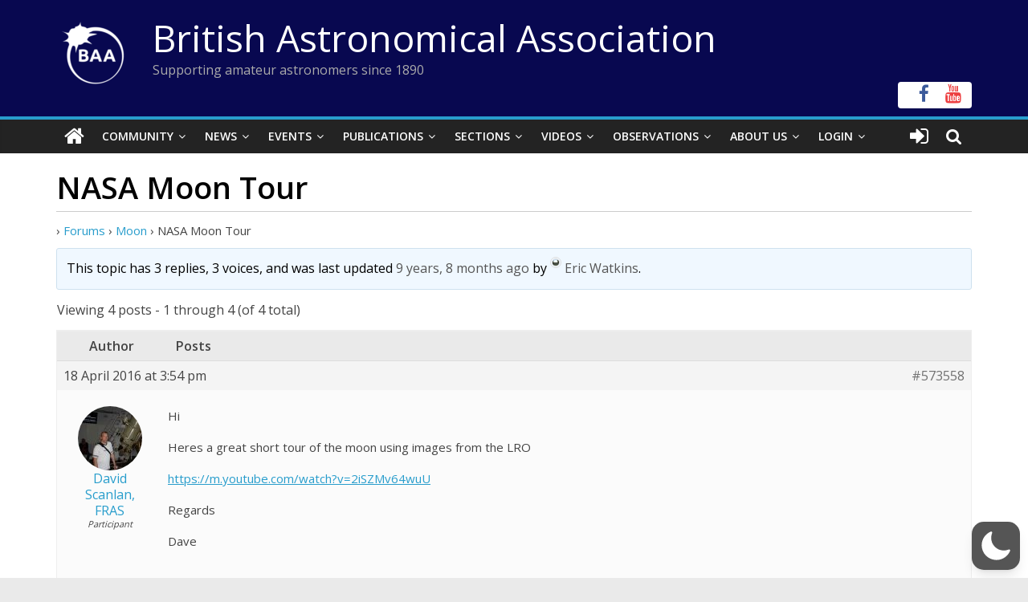

--- FILE ---
content_type: text/html; charset=utf-8
request_url: https://www.google.com/recaptcha/api2/anchor?ar=1&k=6LeTFMokAAAAAAeil3g0fZnx_ECt0F9pqkMuea4C&co=aHR0cHM6Ly9icml0YXN0cm8ub3JnOjQ0Mw..&hl=en&v=PoyoqOPhxBO7pBk68S4YbpHZ&size=invisible&anchor-ms=20000&execute-ms=30000&cb=7ofeb3skni5b
body_size: 48789
content:
<!DOCTYPE HTML><html dir="ltr" lang="en"><head><meta http-equiv="Content-Type" content="text/html; charset=UTF-8">
<meta http-equiv="X-UA-Compatible" content="IE=edge">
<title>reCAPTCHA</title>
<style type="text/css">
/* cyrillic-ext */
@font-face {
  font-family: 'Roboto';
  font-style: normal;
  font-weight: 400;
  font-stretch: 100%;
  src: url(//fonts.gstatic.com/s/roboto/v48/KFO7CnqEu92Fr1ME7kSn66aGLdTylUAMa3GUBHMdazTgWw.woff2) format('woff2');
  unicode-range: U+0460-052F, U+1C80-1C8A, U+20B4, U+2DE0-2DFF, U+A640-A69F, U+FE2E-FE2F;
}
/* cyrillic */
@font-face {
  font-family: 'Roboto';
  font-style: normal;
  font-weight: 400;
  font-stretch: 100%;
  src: url(//fonts.gstatic.com/s/roboto/v48/KFO7CnqEu92Fr1ME7kSn66aGLdTylUAMa3iUBHMdazTgWw.woff2) format('woff2');
  unicode-range: U+0301, U+0400-045F, U+0490-0491, U+04B0-04B1, U+2116;
}
/* greek-ext */
@font-face {
  font-family: 'Roboto';
  font-style: normal;
  font-weight: 400;
  font-stretch: 100%;
  src: url(//fonts.gstatic.com/s/roboto/v48/KFO7CnqEu92Fr1ME7kSn66aGLdTylUAMa3CUBHMdazTgWw.woff2) format('woff2');
  unicode-range: U+1F00-1FFF;
}
/* greek */
@font-face {
  font-family: 'Roboto';
  font-style: normal;
  font-weight: 400;
  font-stretch: 100%;
  src: url(//fonts.gstatic.com/s/roboto/v48/KFO7CnqEu92Fr1ME7kSn66aGLdTylUAMa3-UBHMdazTgWw.woff2) format('woff2');
  unicode-range: U+0370-0377, U+037A-037F, U+0384-038A, U+038C, U+038E-03A1, U+03A3-03FF;
}
/* math */
@font-face {
  font-family: 'Roboto';
  font-style: normal;
  font-weight: 400;
  font-stretch: 100%;
  src: url(//fonts.gstatic.com/s/roboto/v48/KFO7CnqEu92Fr1ME7kSn66aGLdTylUAMawCUBHMdazTgWw.woff2) format('woff2');
  unicode-range: U+0302-0303, U+0305, U+0307-0308, U+0310, U+0312, U+0315, U+031A, U+0326-0327, U+032C, U+032F-0330, U+0332-0333, U+0338, U+033A, U+0346, U+034D, U+0391-03A1, U+03A3-03A9, U+03B1-03C9, U+03D1, U+03D5-03D6, U+03F0-03F1, U+03F4-03F5, U+2016-2017, U+2034-2038, U+203C, U+2040, U+2043, U+2047, U+2050, U+2057, U+205F, U+2070-2071, U+2074-208E, U+2090-209C, U+20D0-20DC, U+20E1, U+20E5-20EF, U+2100-2112, U+2114-2115, U+2117-2121, U+2123-214F, U+2190, U+2192, U+2194-21AE, U+21B0-21E5, U+21F1-21F2, U+21F4-2211, U+2213-2214, U+2216-22FF, U+2308-230B, U+2310, U+2319, U+231C-2321, U+2336-237A, U+237C, U+2395, U+239B-23B7, U+23D0, U+23DC-23E1, U+2474-2475, U+25AF, U+25B3, U+25B7, U+25BD, U+25C1, U+25CA, U+25CC, U+25FB, U+266D-266F, U+27C0-27FF, U+2900-2AFF, U+2B0E-2B11, U+2B30-2B4C, U+2BFE, U+3030, U+FF5B, U+FF5D, U+1D400-1D7FF, U+1EE00-1EEFF;
}
/* symbols */
@font-face {
  font-family: 'Roboto';
  font-style: normal;
  font-weight: 400;
  font-stretch: 100%;
  src: url(//fonts.gstatic.com/s/roboto/v48/KFO7CnqEu92Fr1ME7kSn66aGLdTylUAMaxKUBHMdazTgWw.woff2) format('woff2');
  unicode-range: U+0001-000C, U+000E-001F, U+007F-009F, U+20DD-20E0, U+20E2-20E4, U+2150-218F, U+2190, U+2192, U+2194-2199, U+21AF, U+21E6-21F0, U+21F3, U+2218-2219, U+2299, U+22C4-22C6, U+2300-243F, U+2440-244A, U+2460-24FF, U+25A0-27BF, U+2800-28FF, U+2921-2922, U+2981, U+29BF, U+29EB, U+2B00-2BFF, U+4DC0-4DFF, U+FFF9-FFFB, U+10140-1018E, U+10190-1019C, U+101A0, U+101D0-101FD, U+102E0-102FB, U+10E60-10E7E, U+1D2C0-1D2D3, U+1D2E0-1D37F, U+1F000-1F0FF, U+1F100-1F1AD, U+1F1E6-1F1FF, U+1F30D-1F30F, U+1F315, U+1F31C, U+1F31E, U+1F320-1F32C, U+1F336, U+1F378, U+1F37D, U+1F382, U+1F393-1F39F, U+1F3A7-1F3A8, U+1F3AC-1F3AF, U+1F3C2, U+1F3C4-1F3C6, U+1F3CA-1F3CE, U+1F3D4-1F3E0, U+1F3ED, U+1F3F1-1F3F3, U+1F3F5-1F3F7, U+1F408, U+1F415, U+1F41F, U+1F426, U+1F43F, U+1F441-1F442, U+1F444, U+1F446-1F449, U+1F44C-1F44E, U+1F453, U+1F46A, U+1F47D, U+1F4A3, U+1F4B0, U+1F4B3, U+1F4B9, U+1F4BB, U+1F4BF, U+1F4C8-1F4CB, U+1F4D6, U+1F4DA, U+1F4DF, U+1F4E3-1F4E6, U+1F4EA-1F4ED, U+1F4F7, U+1F4F9-1F4FB, U+1F4FD-1F4FE, U+1F503, U+1F507-1F50B, U+1F50D, U+1F512-1F513, U+1F53E-1F54A, U+1F54F-1F5FA, U+1F610, U+1F650-1F67F, U+1F687, U+1F68D, U+1F691, U+1F694, U+1F698, U+1F6AD, U+1F6B2, U+1F6B9-1F6BA, U+1F6BC, U+1F6C6-1F6CF, U+1F6D3-1F6D7, U+1F6E0-1F6EA, U+1F6F0-1F6F3, U+1F6F7-1F6FC, U+1F700-1F7FF, U+1F800-1F80B, U+1F810-1F847, U+1F850-1F859, U+1F860-1F887, U+1F890-1F8AD, U+1F8B0-1F8BB, U+1F8C0-1F8C1, U+1F900-1F90B, U+1F93B, U+1F946, U+1F984, U+1F996, U+1F9E9, U+1FA00-1FA6F, U+1FA70-1FA7C, U+1FA80-1FA89, U+1FA8F-1FAC6, U+1FACE-1FADC, U+1FADF-1FAE9, U+1FAF0-1FAF8, U+1FB00-1FBFF;
}
/* vietnamese */
@font-face {
  font-family: 'Roboto';
  font-style: normal;
  font-weight: 400;
  font-stretch: 100%;
  src: url(//fonts.gstatic.com/s/roboto/v48/KFO7CnqEu92Fr1ME7kSn66aGLdTylUAMa3OUBHMdazTgWw.woff2) format('woff2');
  unicode-range: U+0102-0103, U+0110-0111, U+0128-0129, U+0168-0169, U+01A0-01A1, U+01AF-01B0, U+0300-0301, U+0303-0304, U+0308-0309, U+0323, U+0329, U+1EA0-1EF9, U+20AB;
}
/* latin-ext */
@font-face {
  font-family: 'Roboto';
  font-style: normal;
  font-weight: 400;
  font-stretch: 100%;
  src: url(//fonts.gstatic.com/s/roboto/v48/KFO7CnqEu92Fr1ME7kSn66aGLdTylUAMa3KUBHMdazTgWw.woff2) format('woff2');
  unicode-range: U+0100-02BA, U+02BD-02C5, U+02C7-02CC, U+02CE-02D7, U+02DD-02FF, U+0304, U+0308, U+0329, U+1D00-1DBF, U+1E00-1E9F, U+1EF2-1EFF, U+2020, U+20A0-20AB, U+20AD-20C0, U+2113, U+2C60-2C7F, U+A720-A7FF;
}
/* latin */
@font-face {
  font-family: 'Roboto';
  font-style: normal;
  font-weight: 400;
  font-stretch: 100%;
  src: url(//fonts.gstatic.com/s/roboto/v48/KFO7CnqEu92Fr1ME7kSn66aGLdTylUAMa3yUBHMdazQ.woff2) format('woff2');
  unicode-range: U+0000-00FF, U+0131, U+0152-0153, U+02BB-02BC, U+02C6, U+02DA, U+02DC, U+0304, U+0308, U+0329, U+2000-206F, U+20AC, U+2122, U+2191, U+2193, U+2212, U+2215, U+FEFF, U+FFFD;
}
/* cyrillic-ext */
@font-face {
  font-family: 'Roboto';
  font-style: normal;
  font-weight: 500;
  font-stretch: 100%;
  src: url(//fonts.gstatic.com/s/roboto/v48/KFO7CnqEu92Fr1ME7kSn66aGLdTylUAMa3GUBHMdazTgWw.woff2) format('woff2');
  unicode-range: U+0460-052F, U+1C80-1C8A, U+20B4, U+2DE0-2DFF, U+A640-A69F, U+FE2E-FE2F;
}
/* cyrillic */
@font-face {
  font-family: 'Roboto';
  font-style: normal;
  font-weight: 500;
  font-stretch: 100%;
  src: url(//fonts.gstatic.com/s/roboto/v48/KFO7CnqEu92Fr1ME7kSn66aGLdTylUAMa3iUBHMdazTgWw.woff2) format('woff2');
  unicode-range: U+0301, U+0400-045F, U+0490-0491, U+04B0-04B1, U+2116;
}
/* greek-ext */
@font-face {
  font-family: 'Roboto';
  font-style: normal;
  font-weight: 500;
  font-stretch: 100%;
  src: url(//fonts.gstatic.com/s/roboto/v48/KFO7CnqEu92Fr1ME7kSn66aGLdTylUAMa3CUBHMdazTgWw.woff2) format('woff2');
  unicode-range: U+1F00-1FFF;
}
/* greek */
@font-face {
  font-family: 'Roboto';
  font-style: normal;
  font-weight: 500;
  font-stretch: 100%;
  src: url(//fonts.gstatic.com/s/roboto/v48/KFO7CnqEu92Fr1ME7kSn66aGLdTylUAMa3-UBHMdazTgWw.woff2) format('woff2');
  unicode-range: U+0370-0377, U+037A-037F, U+0384-038A, U+038C, U+038E-03A1, U+03A3-03FF;
}
/* math */
@font-face {
  font-family: 'Roboto';
  font-style: normal;
  font-weight: 500;
  font-stretch: 100%;
  src: url(//fonts.gstatic.com/s/roboto/v48/KFO7CnqEu92Fr1ME7kSn66aGLdTylUAMawCUBHMdazTgWw.woff2) format('woff2');
  unicode-range: U+0302-0303, U+0305, U+0307-0308, U+0310, U+0312, U+0315, U+031A, U+0326-0327, U+032C, U+032F-0330, U+0332-0333, U+0338, U+033A, U+0346, U+034D, U+0391-03A1, U+03A3-03A9, U+03B1-03C9, U+03D1, U+03D5-03D6, U+03F0-03F1, U+03F4-03F5, U+2016-2017, U+2034-2038, U+203C, U+2040, U+2043, U+2047, U+2050, U+2057, U+205F, U+2070-2071, U+2074-208E, U+2090-209C, U+20D0-20DC, U+20E1, U+20E5-20EF, U+2100-2112, U+2114-2115, U+2117-2121, U+2123-214F, U+2190, U+2192, U+2194-21AE, U+21B0-21E5, U+21F1-21F2, U+21F4-2211, U+2213-2214, U+2216-22FF, U+2308-230B, U+2310, U+2319, U+231C-2321, U+2336-237A, U+237C, U+2395, U+239B-23B7, U+23D0, U+23DC-23E1, U+2474-2475, U+25AF, U+25B3, U+25B7, U+25BD, U+25C1, U+25CA, U+25CC, U+25FB, U+266D-266F, U+27C0-27FF, U+2900-2AFF, U+2B0E-2B11, U+2B30-2B4C, U+2BFE, U+3030, U+FF5B, U+FF5D, U+1D400-1D7FF, U+1EE00-1EEFF;
}
/* symbols */
@font-face {
  font-family: 'Roboto';
  font-style: normal;
  font-weight: 500;
  font-stretch: 100%;
  src: url(//fonts.gstatic.com/s/roboto/v48/KFO7CnqEu92Fr1ME7kSn66aGLdTylUAMaxKUBHMdazTgWw.woff2) format('woff2');
  unicode-range: U+0001-000C, U+000E-001F, U+007F-009F, U+20DD-20E0, U+20E2-20E4, U+2150-218F, U+2190, U+2192, U+2194-2199, U+21AF, U+21E6-21F0, U+21F3, U+2218-2219, U+2299, U+22C4-22C6, U+2300-243F, U+2440-244A, U+2460-24FF, U+25A0-27BF, U+2800-28FF, U+2921-2922, U+2981, U+29BF, U+29EB, U+2B00-2BFF, U+4DC0-4DFF, U+FFF9-FFFB, U+10140-1018E, U+10190-1019C, U+101A0, U+101D0-101FD, U+102E0-102FB, U+10E60-10E7E, U+1D2C0-1D2D3, U+1D2E0-1D37F, U+1F000-1F0FF, U+1F100-1F1AD, U+1F1E6-1F1FF, U+1F30D-1F30F, U+1F315, U+1F31C, U+1F31E, U+1F320-1F32C, U+1F336, U+1F378, U+1F37D, U+1F382, U+1F393-1F39F, U+1F3A7-1F3A8, U+1F3AC-1F3AF, U+1F3C2, U+1F3C4-1F3C6, U+1F3CA-1F3CE, U+1F3D4-1F3E0, U+1F3ED, U+1F3F1-1F3F3, U+1F3F5-1F3F7, U+1F408, U+1F415, U+1F41F, U+1F426, U+1F43F, U+1F441-1F442, U+1F444, U+1F446-1F449, U+1F44C-1F44E, U+1F453, U+1F46A, U+1F47D, U+1F4A3, U+1F4B0, U+1F4B3, U+1F4B9, U+1F4BB, U+1F4BF, U+1F4C8-1F4CB, U+1F4D6, U+1F4DA, U+1F4DF, U+1F4E3-1F4E6, U+1F4EA-1F4ED, U+1F4F7, U+1F4F9-1F4FB, U+1F4FD-1F4FE, U+1F503, U+1F507-1F50B, U+1F50D, U+1F512-1F513, U+1F53E-1F54A, U+1F54F-1F5FA, U+1F610, U+1F650-1F67F, U+1F687, U+1F68D, U+1F691, U+1F694, U+1F698, U+1F6AD, U+1F6B2, U+1F6B9-1F6BA, U+1F6BC, U+1F6C6-1F6CF, U+1F6D3-1F6D7, U+1F6E0-1F6EA, U+1F6F0-1F6F3, U+1F6F7-1F6FC, U+1F700-1F7FF, U+1F800-1F80B, U+1F810-1F847, U+1F850-1F859, U+1F860-1F887, U+1F890-1F8AD, U+1F8B0-1F8BB, U+1F8C0-1F8C1, U+1F900-1F90B, U+1F93B, U+1F946, U+1F984, U+1F996, U+1F9E9, U+1FA00-1FA6F, U+1FA70-1FA7C, U+1FA80-1FA89, U+1FA8F-1FAC6, U+1FACE-1FADC, U+1FADF-1FAE9, U+1FAF0-1FAF8, U+1FB00-1FBFF;
}
/* vietnamese */
@font-face {
  font-family: 'Roboto';
  font-style: normal;
  font-weight: 500;
  font-stretch: 100%;
  src: url(//fonts.gstatic.com/s/roboto/v48/KFO7CnqEu92Fr1ME7kSn66aGLdTylUAMa3OUBHMdazTgWw.woff2) format('woff2');
  unicode-range: U+0102-0103, U+0110-0111, U+0128-0129, U+0168-0169, U+01A0-01A1, U+01AF-01B0, U+0300-0301, U+0303-0304, U+0308-0309, U+0323, U+0329, U+1EA0-1EF9, U+20AB;
}
/* latin-ext */
@font-face {
  font-family: 'Roboto';
  font-style: normal;
  font-weight: 500;
  font-stretch: 100%;
  src: url(//fonts.gstatic.com/s/roboto/v48/KFO7CnqEu92Fr1ME7kSn66aGLdTylUAMa3KUBHMdazTgWw.woff2) format('woff2');
  unicode-range: U+0100-02BA, U+02BD-02C5, U+02C7-02CC, U+02CE-02D7, U+02DD-02FF, U+0304, U+0308, U+0329, U+1D00-1DBF, U+1E00-1E9F, U+1EF2-1EFF, U+2020, U+20A0-20AB, U+20AD-20C0, U+2113, U+2C60-2C7F, U+A720-A7FF;
}
/* latin */
@font-face {
  font-family: 'Roboto';
  font-style: normal;
  font-weight: 500;
  font-stretch: 100%;
  src: url(//fonts.gstatic.com/s/roboto/v48/KFO7CnqEu92Fr1ME7kSn66aGLdTylUAMa3yUBHMdazQ.woff2) format('woff2');
  unicode-range: U+0000-00FF, U+0131, U+0152-0153, U+02BB-02BC, U+02C6, U+02DA, U+02DC, U+0304, U+0308, U+0329, U+2000-206F, U+20AC, U+2122, U+2191, U+2193, U+2212, U+2215, U+FEFF, U+FFFD;
}
/* cyrillic-ext */
@font-face {
  font-family: 'Roboto';
  font-style: normal;
  font-weight: 900;
  font-stretch: 100%;
  src: url(//fonts.gstatic.com/s/roboto/v48/KFO7CnqEu92Fr1ME7kSn66aGLdTylUAMa3GUBHMdazTgWw.woff2) format('woff2');
  unicode-range: U+0460-052F, U+1C80-1C8A, U+20B4, U+2DE0-2DFF, U+A640-A69F, U+FE2E-FE2F;
}
/* cyrillic */
@font-face {
  font-family: 'Roboto';
  font-style: normal;
  font-weight: 900;
  font-stretch: 100%;
  src: url(//fonts.gstatic.com/s/roboto/v48/KFO7CnqEu92Fr1ME7kSn66aGLdTylUAMa3iUBHMdazTgWw.woff2) format('woff2');
  unicode-range: U+0301, U+0400-045F, U+0490-0491, U+04B0-04B1, U+2116;
}
/* greek-ext */
@font-face {
  font-family: 'Roboto';
  font-style: normal;
  font-weight: 900;
  font-stretch: 100%;
  src: url(//fonts.gstatic.com/s/roboto/v48/KFO7CnqEu92Fr1ME7kSn66aGLdTylUAMa3CUBHMdazTgWw.woff2) format('woff2');
  unicode-range: U+1F00-1FFF;
}
/* greek */
@font-face {
  font-family: 'Roboto';
  font-style: normal;
  font-weight: 900;
  font-stretch: 100%;
  src: url(//fonts.gstatic.com/s/roboto/v48/KFO7CnqEu92Fr1ME7kSn66aGLdTylUAMa3-UBHMdazTgWw.woff2) format('woff2');
  unicode-range: U+0370-0377, U+037A-037F, U+0384-038A, U+038C, U+038E-03A1, U+03A3-03FF;
}
/* math */
@font-face {
  font-family: 'Roboto';
  font-style: normal;
  font-weight: 900;
  font-stretch: 100%;
  src: url(//fonts.gstatic.com/s/roboto/v48/KFO7CnqEu92Fr1ME7kSn66aGLdTylUAMawCUBHMdazTgWw.woff2) format('woff2');
  unicode-range: U+0302-0303, U+0305, U+0307-0308, U+0310, U+0312, U+0315, U+031A, U+0326-0327, U+032C, U+032F-0330, U+0332-0333, U+0338, U+033A, U+0346, U+034D, U+0391-03A1, U+03A3-03A9, U+03B1-03C9, U+03D1, U+03D5-03D6, U+03F0-03F1, U+03F4-03F5, U+2016-2017, U+2034-2038, U+203C, U+2040, U+2043, U+2047, U+2050, U+2057, U+205F, U+2070-2071, U+2074-208E, U+2090-209C, U+20D0-20DC, U+20E1, U+20E5-20EF, U+2100-2112, U+2114-2115, U+2117-2121, U+2123-214F, U+2190, U+2192, U+2194-21AE, U+21B0-21E5, U+21F1-21F2, U+21F4-2211, U+2213-2214, U+2216-22FF, U+2308-230B, U+2310, U+2319, U+231C-2321, U+2336-237A, U+237C, U+2395, U+239B-23B7, U+23D0, U+23DC-23E1, U+2474-2475, U+25AF, U+25B3, U+25B7, U+25BD, U+25C1, U+25CA, U+25CC, U+25FB, U+266D-266F, U+27C0-27FF, U+2900-2AFF, U+2B0E-2B11, U+2B30-2B4C, U+2BFE, U+3030, U+FF5B, U+FF5D, U+1D400-1D7FF, U+1EE00-1EEFF;
}
/* symbols */
@font-face {
  font-family: 'Roboto';
  font-style: normal;
  font-weight: 900;
  font-stretch: 100%;
  src: url(//fonts.gstatic.com/s/roboto/v48/KFO7CnqEu92Fr1ME7kSn66aGLdTylUAMaxKUBHMdazTgWw.woff2) format('woff2');
  unicode-range: U+0001-000C, U+000E-001F, U+007F-009F, U+20DD-20E0, U+20E2-20E4, U+2150-218F, U+2190, U+2192, U+2194-2199, U+21AF, U+21E6-21F0, U+21F3, U+2218-2219, U+2299, U+22C4-22C6, U+2300-243F, U+2440-244A, U+2460-24FF, U+25A0-27BF, U+2800-28FF, U+2921-2922, U+2981, U+29BF, U+29EB, U+2B00-2BFF, U+4DC0-4DFF, U+FFF9-FFFB, U+10140-1018E, U+10190-1019C, U+101A0, U+101D0-101FD, U+102E0-102FB, U+10E60-10E7E, U+1D2C0-1D2D3, U+1D2E0-1D37F, U+1F000-1F0FF, U+1F100-1F1AD, U+1F1E6-1F1FF, U+1F30D-1F30F, U+1F315, U+1F31C, U+1F31E, U+1F320-1F32C, U+1F336, U+1F378, U+1F37D, U+1F382, U+1F393-1F39F, U+1F3A7-1F3A8, U+1F3AC-1F3AF, U+1F3C2, U+1F3C4-1F3C6, U+1F3CA-1F3CE, U+1F3D4-1F3E0, U+1F3ED, U+1F3F1-1F3F3, U+1F3F5-1F3F7, U+1F408, U+1F415, U+1F41F, U+1F426, U+1F43F, U+1F441-1F442, U+1F444, U+1F446-1F449, U+1F44C-1F44E, U+1F453, U+1F46A, U+1F47D, U+1F4A3, U+1F4B0, U+1F4B3, U+1F4B9, U+1F4BB, U+1F4BF, U+1F4C8-1F4CB, U+1F4D6, U+1F4DA, U+1F4DF, U+1F4E3-1F4E6, U+1F4EA-1F4ED, U+1F4F7, U+1F4F9-1F4FB, U+1F4FD-1F4FE, U+1F503, U+1F507-1F50B, U+1F50D, U+1F512-1F513, U+1F53E-1F54A, U+1F54F-1F5FA, U+1F610, U+1F650-1F67F, U+1F687, U+1F68D, U+1F691, U+1F694, U+1F698, U+1F6AD, U+1F6B2, U+1F6B9-1F6BA, U+1F6BC, U+1F6C6-1F6CF, U+1F6D3-1F6D7, U+1F6E0-1F6EA, U+1F6F0-1F6F3, U+1F6F7-1F6FC, U+1F700-1F7FF, U+1F800-1F80B, U+1F810-1F847, U+1F850-1F859, U+1F860-1F887, U+1F890-1F8AD, U+1F8B0-1F8BB, U+1F8C0-1F8C1, U+1F900-1F90B, U+1F93B, U+1F946, U+1F984, U+1F996, U+1F9E9, U+1FA00-1FA6F, U+1FA70-1FA7C, U+1FA80-1FA89, U+1FA8F-1FAC6, U+1FACE-1FADC, U+1FADF-1FAE9, U+1FAF0-1FAF8, U+1FB00-1FBFF;
}
/* vietnamese */
@font-face {
  font-family: 'Roboto';
  font-style: normal;
  font-weight: 900;
  font-stretch: 100%;
  src: url(//fonts.gstatic.com/s/roboto/v48/KFO7CnqEu92Fr1ME7kSn66aGLdTylUAMa3OUBHMdazTgWw.woff2) format('woff2');
  unicode-range: U+0102-0103, U+0110-0111, U+0128-0129, U+0168-0169, U+01A0-01A1, U+01AF-01B0, U+0300-0301, U+0303-0304, U+0308-0309, U+0323, U+0329, U+1EA0-1EF9, U+20AB;
}
/* latin-ext */
@font-face {
  font-family: 'Roboto';
  font-style: normal;
  font-weight: 900;
  font-stretch: 100%;
  src: url(//fonts.gstatic.com/s/roboto/v48/KFO7CnqEu92Fr1ME7kSn66aGLdTylUAMa3KUBHMdazTgWw.woff2) format('woff2');
  unicode-range: U+0100-02BA, U+02BD-02C5, U+02C7-02CC, U+02CE-02D7, U+02DD-02FF, U+0304, U+0308, U+0329, U+1D00-1DBF, U+1E00-1E9F, U+1EF2-1EFF, U+2020, U+20A0-20AB, U+20AD-20C0, U+2113, U+2C60-2C7F, U+A720-A7FF;
}
/* latin */
@font-face {
  font-family: 'Roboto';
  font-style: normal;
  font-weight: 900;
  font-stretch: 100%;
  src: url(//fonts.gstatic.com/s/roboto/v48/KFO7CnqEu92Fr1ME7kSn66aGLdTylUAMa3yUBHMdazQ.woff2) format('woff2');
  unicode-range: U+0000-00FF, U+0131, U+0152-0153, U+02BB-02BC, U+02C6, U+02DA, U+02DC, U+0304, U+0308, U+0329, U+2000-206F, U+20AC, U+2122, U+2191, U+2193, U+2212, U+2215, U+FEFF, U+FFFD;
}

</style>
<link rel="stylesheet" type="text/css" href="https://www.gstatic.com/recaptcha/releases/PoyoqOPhxBO7pBk68S4YbpHZ/styles__ltr.css">
<script nonce="2y5xVU-u1rmQFWG1x94vVQ" type="text/javascript">window['__recaptcha_api'] = 'https://www.google.com/recaptcha/api2/';</script>
<script type="text/javascript" src="https://www.gstatic.com/recaptcha/releases/PoyoqOPhxBO7pBk68S4YbpHZ/recaptcha__en.js" nonce="2y5xVU-u1rmQFWG1x94vVQ">
      
    </script></head>
<body><div id="rc-anchor-alert" class="rc-anchor-alert"></div>
<input type="hidden" id="recaptcha-token" value="[base64]">
<script type="text/javascript" nonce="2y5xVU-u1rmQFWG1x94vVQ">
      recaptcha.anchor.Main.init("[\x22ainput\x22,[\x22bgdata\x22,\x22\x22,\[base64]/[base64]/bmV3IFpbdF0obVswXSk6Sz09Mj9uZXcgWlt0XShtWzBdLG1bMV0pOks9PTM/bmV3IFpbdF0obVswXSxtWzFdLG1bMl0pOks9PTQ/[base64]/[base64]/[base64]/[base64]/[base64]/[base64]/[base64]/[base64]/[base64]/[base64]/[base64]/[base64]/[base64]/[base64]\\u003d\\u003d\x22,\[base64]\x22,\x22w57Du8K2I8KFw5xcw4V7DcKtwqQzwoXDtxRiJgZlwrsDw4fDtsKFwq3CrWNTwoFpw4rDq1vDvsOJwqcOUsOBHBLClmE0Ym/DrsOvGsKxw4FrdnbChSQuSMOLw4DCosKbw7vCosKzwr3CoMOPKAzCssKFScKiwqbCqxhfAcOmw77Cg8KrwoXCllvCh8OhEjZeVcOGC8KqcBpycMORJB/Cg8KbDBQTw4ERYkV1woHCmcOGw4jDrMOcTwJ7wqIFwrwtw4TDkyU/woAOwoPCnsOLSsKNw6jClFbCpsK7IRMxQMKXw5/[base64]/P0t2w4HCli0jTl5TLwTCmU5Dw4zDqHjCgTzDu8KUwpjDjkw8wrJAVMObw5DDs8KVwo3DhEsrw6dAw5/[base64]/ChMOgw5wxw6fDgcOqwqscecK3w7cZwp7CiE7CtsOVwroFecOLbgzDmMOFczlVwqlxbXPDhsKaw7bDjMOcwpECasKoHR81w6k/wo50w5bDsUgbPcOPw4LDpMOvw5vCi8KLwoHDlisMwqzCq8Olw6p2K8KrwpVxw7TDlmXCl8KGwrbCtHc6w7FdwqnCmiTCqMKswq1eZsOywoLDgsO9ez/CowFPwrzCgHFTesOAwooWZn3DlMKRZXDCqsO2dsK9CcOGP8KaOXrCg8OPwpzCn8KRw6bCuyBkw654w51rwp8LQcKUwqk3KkTCsMOFalvCpAMvLCggQjXDrMKWw4rChcOAwqvCoHLDsQttHBvCmGh/KcKLw47DqsO5wo7Dt8O+B8OuTxHDj8Kjw547w4h5AMOGfsOZQcKewoNbDgdgdcKOeMO+wrXClFpiOHjDm8O5JBRhY8KxccO8JBdZCMKUwrpfw5JYDkfChGsJwrrDgR5Ocg99w7fDmsKowpMUBG3DpMOkwqc3QBVZw5Qyw5V/FMKrdyLCk8OHwpvCmz8hFsOCwqIMwpATcsKRP8OSwo9MDm47HMKiwpDCvgDCnAIGwo1Kw57CgMKMw6huflnCoGVVw7YawrnDucKcfkgKwonCh2MhLB8Ew5TDusKcZ8OBw6LDvcOkwoLDscK9wqoSwqQeGClCZsOPwo3Dvg0ew6/DjsKzSMKxw7zDqcK2wpHDosOSwrXDgcK6wqbCtj3DukHCs8K+wqV/VsOewpYxAGPCjy0LPBzDpcO3ZMKifMO/w5TDsR9vVMKTcU3DucK8YMOKwplzw5xywo5BEsKswqp0R8Ohfjt1woNRwqrDn2HDrk8cBFXCtDzDkh1Dw4whw7nCt0Q/w5vDvsKMwp8OMljDjkXDjsO+AXrDosKgwoQ7CcOswqDDmhY3w7s5woLCjcOhwo4mw6N9Cm/CuA59w5NgwrzDv8OaB2DDm10xJ2/[base64]/CiMKQQ1R8w77CsMOswowxw6Q1w6JyFgDDlmXDtsKVwoTDo8K+w60Nw53DgE7CtFNUw7DDhMKKTRxtw5ACw6DDjUYKMsOiF8OhW8OjcsO0w7/Dlk/[base64]/Dj0g/w6Buw5HCmEMJw4PCssK5wpnCsETCm0XCqjrCplQKwq/[base64]/[base64]/CrS9PTy4ZVX3CsjbDsDPDrBFSM8O3wp5vw5fDnnTCm8K3wpDDicKMTmHCjsKjwpEKwoTCjsK9wrElacK/UMO4wqzClcKvwo15w7MMe8OpwrPCiMKBGcKTw51uCMKUwrkvQRbDqm/DmsOBTsKqN8OuwqnDvCYrZMOzacOLwqtDw6R1w6gSw5tyKMKaI0bCuAJqw44iQWBSJhrCgcKUw5xNW8Orw4DCuMOJw6haBAtLFcK/[base64]/cCDCqkfDpydFw7LCv8KSw6XCqFEuwoJNHgfDlh/DqcKaIcOqwrfDuW/CjcOyw4pwwo8JwogyBBTCgQhyFsOOwrM6ZHfDmcKTwo1Ew5MsTMKVacOnEzRTwrRgw41Nw4YnwpFFwosdwqfDsMKCP8ODcsO7w5VPasKgW8K7wpM7wovCo8OQwpzDiUTDqsK/TVgYfMKSwrnDhcOTEcOfwq/CnT0zw70Sw4tlwoPCv0fDqcOVd8OQfMKmf8OhIsOCUcOSwqDCqW/DnMKgw4fCtm/ClFPCqRfCoQ/Dn8Oowrh3HsK/asOAO8OFw4wnw7plwp1Qw51Fw7Mowr8cC1NCI8KawoJVw7zCghBhHCxew7fDuU5+w7Azw5JNwrDCjcOawqnCmiYhwpcaIMKtYcOjR8O2PcKqTWTDkhdPb1twwojCj8OBQsOyICPDosKzacOYw65IwpfCt1XCksOWwp3CkjXCgcKRwrDDvHbDknTCrsOww5/Dp8K3YcObMsKnw5JwJsK0wqsJw7LChcOhVMOpwqTDtEhVwrLDk0pRw7lQw7jCrTQHwp/[base64]/[base64]/w6PCkMK0w5sKwoTDrn5Mw4DCpcKKw6DCusOcw4vDnhQrwoZUw6TDhMKWwpHDumbCsMOcwqh0HAFAEH7DmCx+OCrDmQfDmyFpV8KGwoHDkmjCgV93IsKyw7NUAsKtJBjCrsKiwoF2CcOBAg/[base64]/CpMOcWzxjewFwwpYJf2/Cl1tmw77Cg2kETEXDoMO6BCU8Y2zDmMORw6AQw6/Dq0bCgUrDtBfCh8O0Y0knCFUEZHwRNMO6w6kbcD9ncMK/aMKSJsKdwogbRxMhbBg4woHDhcOMBXYCDm/CkcKmw49hw7HDthoxw64Hbk4xd8OmwogyGsKzHnZPwqzDmcKcwrcTwoYcw7wuGMOkw5vCmMOGNMOrZHkWwo7CnsOxw43DnG/Dn0TDucKzT8KSGCgHw5DCrcOOwpQgOFRawpXDrH/ChMO7acKhwosKaR7DjxrClWdDwpxmERNtw4Zqw7rDscK5O27Cm2PCoMOEbxfCqQnDmMOJw69Xwo7Dj8OqBybDhWM3FgrDlsOkwp/Dh8OlwphRcMOFZMOXwqdOG2c+ccKQwrkow7N5KEIMKjQnfcObw7U+dRAAfi3CvMOqDMOGworCkG3DosKnShjCtQvCqFRUdcKrw4MDw7TDpcKyw55uw6x/w5Q3M0xlNnkoCE7ClsKSa8KUYAETI8OewoMTb8O9w5piRMKoIxNNwpdqIcObwoXCgsO6R1Vbwpxlw5XCrz7ChcKKw4hMETDCosK9w4bCpwNkIcK1woTDlVDDl8Kuw5w9w7Z/[base64]/DsWBqFhDCo8O9w6zDoMOLFxY8NcKCVlMewrRqw6vCi8Olwo/CpgjCgBMzwodXcsOQeMOIRsKFw5Ajw7jDgzwAw6tlwr3CpcKfw6dFw64aw6zCq8KDRDxWwqx+MsK4dMO+e8OdZxPDkw9dDsO+wp7DkMOOwrMiw5MVwr59wpNzwoAAWXfDuxh/bgHCm8K8w60zJ8OLwoIzw7LClQbCtTZ9w7XDrsO4wrUHw7gfBsO8wpEBKW8RV8KtdEvDsD7Cl8OCwpt8wqExwq/Cj3zDpRUiek4DFMODw6vCg8OwwoEcR2MowosYAi7DjSkZbS5Ew7psw5l7CsKNPcKOD0fCkMK+L8OlPMK2fFTDnVVJETMOw7t0wpc3L3MnIhkyw5vCr8KTG8OTw4rCisO/dsKqwrjCuR8CdMKIw6YSwrdcZWzCk17DlcKfw4DCpMKiwr7DsXVdw4DCuUd6w74ZelZvcsKHVsKRNsOHw5zCocKnwp3CpcKKDWJiw7VvJcOEwoTCkl8xSsOXe8OkAMOzwrbCvsK3wq7DmkVpT8K2PMO4H0UDw7rCksOCcMK3f8K2YGwXw5fCtSkZJQg/wpTClhzDv8K1w4HDm2zCmsO1KT7CgsO4HMKiwo3CgFVmWcKlBsO3Q8KSKsOPw5PCmHTCmMKAe3sKwopIBcOANXgeAsKWM8OQw4LDnMKVw77CtMOJD8KvfRNuw6jClcK6w4diwp7DpFHCjMO/woPCiFbCkCTDqVwxwqLCukVrw5HCkhzDh01JwoLDklLDqcOee0DCu8OSwolsWcKcZ2gTD8ODwrJvw6XCmsOvwp3ChEwkX8OhwovDtsKxwoAmwqN0S8Ooe1vCvTHDicKJwrTDmcKxwpgBw6fDqE/Ck3rDlcKkw5E4ZitAKAfDk1bDmxjCr8KCw5/[base64]/HiMEUsOrwo7CjTnDgFZ8w7ZkAcKqwrTDicOzw6JjesKxw5/[base64]/DvsK+wq7DiX7CoMO2wrDCscKjSg/Cn3HDkcO1ecOnacOiS8O1I8Knw7PCqsOEw4saIV7Cmz/[base64]/[base64]/DnMK+wr3Dmn5qw4IMw7nDkCfCnCnDtcOSwobCjANHSsKTwo3CvTXCtkMbw6Bgwr/[base64]/CpcOyUxoZF3vDmELClsKLTTfDuU7DjMOBVsODw5hOw7fDgsKMwoR+w7HDnCJNwr/CpSTCqxTDisOLw4EcUDHCvcKfw5XCrT7DgMKBJ8O2wrkYe8OGMyvCnsKXwpbCtmDDrFggwr14EFB4NmcfwqkiwofCvU9cPsK5w7R4YMK3w6jCiMOtwrHDuAJWwpUHw60Vw5RzYCDDhQ08PMKKwrzDvwzDvTlrDkXCicKmFMOMw6PDvW/CtHcXwp9PwoPCmGrDlFjCvMOwKMOSwqwyLmjCm8ONB8KnYcOVesOyasKpTcK1w7nDtlF+w74OZ3UKw5MNw4ctaQQOW8OXc8Orw5PDhsKpdlTCr2pGfjnCljLCm3zCm8KuRcK/[base64]/Ctx/DljnCocOpfEzDpyLCvcKkVzxIQUMjOsKGw7IgwrB7HlHDmmttw4DDliVAwqjCjjfDq8OLci5awpg2S3M0w6x/[base64]/DvsORw7ZTwoDDlEgkc8KQwrALci3DjkQdwrnCrcO/K8KXFcKbw4IUaMOuw7jDocOlw71xdcKWw4/[base64]/[base64]/DqEUdw7/CtzVlFsOYworCoXrDvkx5wp1Mw7DChUXDpC/DtV7CtsONF8OZw5VTWsOlP3DDnMOZw53DvzJVYcO9wpzDli/CoGNhZMKAZHbCncKOUAPCs23DhcKxEsOowoh+HD/ClzfCphNVw5rDmn3DuMK/wrMCOzRsACxNLiQvasK5wog3TjXDj8ODw4XClcOUw47DlTjDgMKRw6PCscO8w7c8PW/Dh0NbwpbDjcO9U8ORw7bCsGPCtmscwoA8wpRQfsODwqjCk8OiaTpvOCfDtTdQw6nDp8Klw7kmcnjDlUUfw5xvGsOMwpvCgnYRw6RvaMKWwpIawoIhWT5WwrkjKxUjMyrCrMOJw5IwwpHCsn9jIMKGbcKDwqVlAwfDhx4Pw75vPcOIwqpLMF/Dk8O5wrkFSmwTworCnBIVB3ghwpBrUMK7f8OXNzhxV8OjYwDDmHHCrR8rAV5XVcKRw4/Cp3M1wro+Cld2wpp3eWHCgwvCl8OVbV5eWMOJKcOBw4cSwq/Co8OqVDd4wobCqEFowp4lHcKGfTQmNQACY8Ozw6DDocOcw5nCksOew5MGwpJMcEbDmMK7VBbComtJw6Jtb8Kkw6vCicKFw4PCk8OCw4Yyw4gxw5HDg8OGIcKmwr/CqFp0RjPCmcKfw5piw7IzwpQBw6/Clz4RHCxCAFlwR8O/KsOVVcKpwrXDq8KIasO8w5lMwpMnw5Y1NTbChRMecSHCpTrCiMKnw6TCs0hPX8OZw6fCtMKfX8OPw4nCtU5Bw5DCvzMBwoZDYsO6UG/CsyVxQsO5AMKuBcKow5YHwoYKLMO5w6HCsMOyW1jDiMKbw6nCmMK7wqYAwoYPbHkEwo3DnWA5FsK6ZsKRW8OAw4oJWSHCqkl6F3hdwqPCk8KVw7FvbcKOJCtgAFslWcO3eSQXFMOZeMO2NHk8Z8KTw6/CosOowqjCm8KTZzjCscK4w57Cux8Zw7h7wrvDkgfDpHLDicKsw6nCtV4bVX0Mwo0LGE/Dq2vChDRoJ3xDKMKYSsK/wofCgGsUCzHCosO3w4DDhCfCp8OFw4LChkdfw6p2J8OqNFoNXMOkcsOUw5nCjzfCpWoLIUbCmcKwPjh7DEI/w4nCgsOyTcKSw5YWwpwQXChRRsKqfsKzw7LCp8KPHMKbwpErw7PDsQrCv8Kpw53CqVpIw4k5wr3Ct8OtDVpQKcO4O8O9acOxwo8lw7kJGQ/[base64]/w7bCgcOJYMK9VV9SUsODw6rDtsKlw7LDv8KZw5zCq8OJIcKgZT7ClETDg8O/w6/[base64]/DlQjDu0tqw68zY8O0wp4ww4YjNlzDjsOFVMOPw6/DgQTDmh13wqnDrFfDgFHCnMOXw4PCgxBNVl3DtsOHwr1RwplSMsKBF2TCscKDwozDjEMVDFHDm8O/[base64]/DsUjDjTEVw4ZZwpTDpcKVCMKhUsOHfcOwwrdZw7oxwoA8w7QBw4LDllPDhMKnwqvDrsKgw5nDkcOrw5xNOCPDg3htwq5eNsOBw61SVMO9QTpVwr02woZfwo/DuFbDiiPDv1jDnUsUQgByM8K3WhfCgcOHwqp+IsO3KcOVw6LCvk/Ct8O/DsOew7MTwpY8PhUmw4JOwo0RLMOvQsOGXk5pwq7DscOWwqjCusOrEsORw7PDv8K5dcK7GhTCogjDvA/[base64]/[base64]/DgyHDocOsA8KswqzCu8O9woVsw6DCpkLCm8Oyw6TCiUDDtsKEwoZFw6DCmTt3w6NSAFfCucK2wozCvWkwesO+ZsKPDBlmDx7Dl8K9w4TChcK3wrx5wqTDt8OtZhMYwqPCsWTCrMKmwpY5F8KGwq/DuMKDDSLDpcKdbVTChT0BwoXCvy1Aw6NlwpVow7wRw4rDjcOlNcKrw7d+RTwFbsObw6xMwr8QWB1lHhHDgHTCqW9Sw6HDsiZzEXViwo9Nw5jCrsOvEcKmwo7CsMKfD8Kma8OCwpJbw5XCp05bwpt+wrp2TsOyw6/CmMODTX3CusOmwqt0EMOAwrLCo8KxCMOtwqpKTRzDhUMqw7HCqyLDiMOSAsKZAAJHwrzCtC9sw7B4VMKWbUbCrcKAw5UbwqHClcOeSsKkw7k2DsK/HsKsw6IJw6QBw6zChcK/w7p9w4zCp8Oawp/DqcKgRsO2w64tZ2lgcMKRYCDCqE/CuRLDrcOjJlg+w7h2w5Mswq7CuyZ+wrbCmMKqwrcLIMOPwonDnCBywpJDSGDCoj4Zw71JEQV1WCXCvhBFOxhUw4lWw5tWw7/Cj8Kjw4bDm3zDnBFKw7bCoUpoTgDCu8O8bwUxw64nHhzDpcKkwrvCpkfCi8KwwqBnwqPDscOHEcKHw4d0w43DssOMScK7FsKjw6TCswfDksOnfcKow7dhw64GbcO3w5wNw6UYw6DDkS7Dp2zDqVpIT8KJd8KpbMK/w4kJSksJIMK2bjLCiiB5JsKcwrp8IhkTw6/DnnXDrMOIWsOcwofCtkbCmcOswq7CjVw+woTDkVrDoMORw4hedMKlOsKJw6bCnEx0M8OYw4ErJcKGw4FOwqM/[base64]/DtsOUPcK9VcKfdMOlJhvDkU0HHMKsLsOlwrnDnFczOMKbw6JFGQPCtMKBwovDmMOoEGRFwr/CgH3Dkhw7w64Kw5tUwrbCgE0zw4MZw7F0w7TCm8OXwppAFz9MFVsXL1TCkmfCtsOkwo5kw6dKCcOdwrpgXWFuw54dw7HDqcKLwpxONGbDpsKsKcOFcMKuw4LCnMO1I2nDgA8LCsK5TsOHwqTCpFgyAgU/EcOjYMKiCcKgwohsw6nCusKKMj7CsMKtwoILwrw3w6jDjm4Jw7s5RwQ1w5DCvhwsLUEJw6bDtXo8SWnDs8OSZxnCncO0wqBSw7tUZcOdUnlYRsOqTVlbw4ElwqEKw4LDicOzw5gPFDlUwolCN8OuwrHCjGdsciNJw5I5IljClsKWwq9qwqsDwo/DksO0w5MiwpZfwrjDqMKaw7PCllTDucK5VClzHHM2wpcPwpgxAMOWw4bDvQYbHkrDsMKzwpR7wrIWXMK6w4ZXXXPDgFx9wqhwwqDClAzChRUVwpjCvFLDgm/DusO7wq5kajQOw4k+a8KgfsOawrLCpGDDoB/CvTfCiMKuw7rDnsKTfsOqCsOpw7w/wrgwLFJtTcOFF8OWwrUSI2pgdHgcZsOvGyd/Fy7DocKWwqUGwpceTzHDj8OKXMO/[base64]/w4N2KlDDo8Kdw6HDtm8wwqc/UsKtw7fDjSnChy9UCsOlw7Y5DwApAcO9IMKbDjbChg3CgRAMw5zCnU5lw4jDkVxBw5rDkEt6VAUxUn3CkcOEFxF0LMKzcAwbwoxYNhwRRlRmJ3Uiw4rDvcKpwp/DiU/[base64]/bUgNVsO2wr0YwoQ9ESvCoMOCFQx6IcOlw6LDhBw8w5JnFiIOQm3Dr2nChsOhwpXDocOMWlTCkcKQw4bDmsKsAypDcmLCu8OQX1bCrQZMwoRdw7R/OkvDucOcw64IAGFFAsKlw4JtV8Ksw4hdbWZ3LS/Dnn1uX8K2wrJ9wozDvErDosO/w4J/[base64]/w6jDjsOAwoPCh8Oew7UVw45pFsKVM8KSw6Vvw5nCmAl9KEkwC8O0ED91ZcKSMy7DiGZtT14nwqfCmcOYw5LCm8KJS8O2VsKsekJCw6c8wp7Cm08aR8KJVg7DpE/Dn8KcG1bDuMOXLsOXITF9KcK3A8OhE1DDowVuwpsywpUDZcOgw4LCn8KGwpvCnsOOw4sewphlw5jCoWPCksOewqvDkh7CvMOqwqEIecO3FB/Ci8OdJMOuccKGwojDojDCtsKWXMKRI2AFw6/Dq8K6w5EDHMK2w6fCvjbDuMKmPcKLw7gpw6vCp8OmwpTDgXEfw7Ikw5rDm8OCNMKOw5rCmMKhRMOPEFFMw6pUw49RwqfDnWfCjcOsEG4QwqzDusKMbwwtw4jCssK4w5YOwo3Do8O7wp/[base64]/CrCbDusKPaMKzL3Y0UVpuOm/Dk8K+w7cww7YhJg44w5zCo8K+wpXDj8Ksw43DkSQvBcKSDAvDpCB/w63Cp8OZZMOjwrHDhjTDr8KEw7ckIcK+w7TDn8OFNntOZ8KbwrzCp2ldPmBuw7/DnMK1w54VfBHCqsKSw6bDgcKuwqXDmQIgwqpOw4jDsSrDqsOoQnlnNE8gwrhff8KKwoh/ZiLCtsONwpzDnkgWHMKiO8Ocw4Ykw7o2L8K6P3vDrDQ7fsOIw5B+wpMgQns7wrgSaHHCpzHDl8KHw5RNC8Ksa0bDpcO3w7DCsxzDqcOdw5nCpMKseMO/P3rCqcKhw7jCohYHeH3DtG/DgWDDpsK4awZLdMK/B8O9KFonBAkKw7obaQnCg21yA15cL8OJRRzCqcOOw5vDoiUYNsO/YgjChjrDtMKfLTFfwrQvHW7CtGYdw5fDihzDgcKpBi3CosOtw6wEMsOJH8OiQmTCoT0uwrjDlSrChsK/w6/DrMKfOV5pwoFQw7IVDsKfD8OZwq7Co2Afw5jDqjJow5TDsmzCnXN6wroGY8KOa8KzwqE+LzLDpzEbc8KIAGzDnMKlw65NwrZow7U6wqLDrsKvw5DCu0PDtixHWcOdEXNiSBHDpHxtw73CpxjCq8KTQwF3w4Ide0BQw7/[base64]/CmGXDkQhQUAbDkMONR8Oew7BAR8KOw7nDgMKpL8OxUMO4wqlsw6wfw7pewoPDplTDjHI2SMK3w7FTw54yKHprwoMKwqvDj8K8w4fDhkEgQMK9w5zDp39dw4nDpcOnbsKMESTCvgfDqgnCkMKUaGHDssOXTMO/[base64]/[base64]/PDfCvMOzUsK9woXDryXDi8KlZ8KdK2dSRgU9LMKjwqXCs13Cu8OTE8O/[base64]/DsRNlw5JvQVsNw4Fdw5bChMOTwpMIwprDnMK1wrp1w5MZw7RFcEnCtT4+NTVJwpYEf3FrIcK+wrjDvC10WnMBwoDDrcKtDRsGMFkFwrTDsMOHw47ClMOBwrQuw73CksOiwplKJcOaw5/Dr8OGwqDCjn4gw57CoMKrMsOqG8K7wofDs8OfZMOBSh4/VTzDjxJ1w7IIwobCmXvDhzbCrsONw5HDrDTCscO/[base64]/My0gwp7Dt8KIFTp4WTNBwooHwr5Mf8K1esK7w7RmI8KawogOw7h7wqrDomIfw7A8w40MHVUVwqvCjEFCV8Kgw41Xw4Elw6RQZ8OCw5nDmsKuw7sDecOsJmzDiC/Cs8KGwq3DgGrCi3jDosKMw6zCsgvDpT7DiwXDnMKkwofCicOLKcKOw74RY8OjYsOhI8OkOcKIw48Ww6Q/w4/DisK0wrw/FMKrwrrDmztyecKBw5JMwrIEw65Nw7NoVcKtCMOyB8OyDQEnaT5BeSHCrDXDncKBVcKZwqNIMBkAJMKdwpbDuSvCnXIeCsKAw53CtsOYw77DlcKPLsO+w73Djj7DvsOEwpvDoU4pIcOcw45CwokhwptjwpA/wpNzwqlcC1ljMMKoYcKnw61QTsO7wqXDu8KKw6XDksKBMcKIfwTDh8KUZhN9AsKgdx/DrcKiQsOaHx5nMcO0Bmcpw6DDuTUEScK8w6IGw6LCmcOLwozDrMKpw6PCjkTCiX3CucKVOA43GzUEwr/Cq1XCkWfClzXCssKfwoMfw4APw4tVVlZTYi7Ck3klwrEmwplXw7/[base64]/ClcOma8OTEF3DqWXDm1NLwqZww4kAwq/DiFbCjcO9BXHCuMOLQ2/CugjCjmYaw4PDqjkSwrl1w7HCv0sLwqIBacO2HMKUwovCjzMKw7/[base64]/Gm8RbArDmy/DlcK8Q2k0fMK3f8O6w5/[base64]/J8Kdw7JgwpVHBj9HLnvCt8KhSWnCnsOrwoLChsK0ZlM5FMKlw5sCw5XCoVB2TD9hwoJrw4MgL01oVsOEwqQ2Gk/[base64]/asK1asKtZsK8w5ofFcK/wrNVDsOww7kKwqZhwqE3w6DCtMODM8OAw4zChwcSwrhHw6YXQixzw6XDmsK+wo/DvgLCoMObEsKww7wTM8O0wrt/XELCicOxwobCu0bCncKdLMKnw6nDmEDCl8KZwqM3wr/Du2NlZA8wLsOIw7BKwpLDrcKTdsOAwqnCkMK2wqDCrMOpJHl/[base64]/CiybCs8Ojw5t4wrRhZMOmw7fCr8KNw6Etw51wC8OgdWQ9wohwKALDuMKMSsOqw5nCiEI+IAfDli3DoMKLwprCkMOKwq/DugcAw4bDk2rCmsOpw7w8wrvCtydgDsKdVsKUw5/CrMO9ATzCrmV1w67Cp8OWwoNDw5vDql3Cl8K1Gwc4LikuVi0ge8KYw4zCrnVTcsOZw6U2GcK8TELCtMOhw5/Ch8KWwrRWQyE8Cy9sSShvC8O7w6YrV1rCpcOfVsO8w7hGVm/DuDHDhXXCq8KnwqHDiXleBw0Hw7c6dybDmxVfwoQhHsOrw7LDtlDDvMOfw6p0wrbClcKOS8O8OlXCpMOCw7/[base64]/DqUrDhWbDhTXDqsKTwpQKwrHDusKzEXLDhzTCiMKWKQHCvX/DnMKYw50MEMKlPk4Uw7LClUHDuTjDoMOqe8K7wrXDtx04XV7DgxfCmGHCpDYmQhzCo8OmwrlAw4LDjcKlXS7DoiNeLDfClMK8woLCtRPDksO7Qg/Ds8KXX3hpw7MRw5/[base64]/[base64]/Dol8Vw4ljw63DtcO1woTDv8OqKAlnwrQ0JcKqOwk5MyvCsH15ZABzwoITZhp8HB8jeHp5WRQLw4pBE3XCncK9CMKxwqrCrBbDoMOAQMODeFQlwrLDocOCH0cPwrVtTMK9w4DDnD3DksKRXTLCpcKvw6fDosOZw5ciwoTCqsOGT0Yww7/ClEzCvAHCrH8lYiE7bj02woDCpcOjw7sJwrHDssKndXTDrcKMXk/Cu0zDn2rDviJKw6w1w63CqSVuw4TCph1IOV/CjykOdW7DtRsDw5bCt8OITMOuwovCtMKIMcKxLMKsw5l7w4NtwrfChD/DsDYRwpXCmT9GwrLDrgnDjcOuYsOmZXRNOsOkOSIdwoHCucOcw7BcWMK1S1/CjyHDujTCh8K2ESoPQ8OxwpbDkRrDusOyw7LDkkdHCT7CicO5w6rCnsOqwqDCpFVkwpnDiMOtwo9nw7UPw6IPHxUJw5zDisKCJTrCu8K4dm/[base64]/[base64]/w7HDhcKpR2JUw4fDt1/CqHnDv8OwOxANw6jCnG8Gw5TDsQVQSVfDsMOcwp8jwpTCl8KPwokkwowCPcOXw4fCnH3CocO+wrjCisOkwqFjw69SBjPDsidhw4pGw7NoQyjCkys9KcKxVzIbRSfCn8KhwqvCuXPCmsOfw71GOMKTIsK+wqYRw7TDmMKubMKKw7kww4sDwpJtdmfDvg1vwrwsw48cwp/DusO8L8OIwpPDojQjw6IVG8OjZHvCnxdww4kYCmd0w7DChFxQXsKILMO7cMK1S8KlT0XDrCTDg8ODWcKoDwjCo1jDgMK2UcOdw7dQQ8KgCMKLw5PDvsOEwrgpScO2wrzDm3LClMOFwqfDt8OmZ0JzLF/DjVDDiXVQN8KgRRTDssKMwqwXFihewoDCiMKoaC/CtXZbwq/CuilaJcKuKsKbwpFowoxERgY/wqHCmwHCmMKwF3JXViEieEnCpsONSiDDvRXCtlptXMKowojCjcKsCUdXwooyw7zCszokIh3CsBFGwplrw6o6U18ZasODwoPCusKHwoVLw5bDpcKQBmfCv8O/[base64]/CrQYQwox8w7XDjMOIwpNSwrzCkcKTXcKnf8KgLsKzE3XDn1ckwrvDlVgSTyrCtsK1fWF5Y8OZccKUwrJ2UzHCjsKOLcORLy7Dk2PDlMKYw5TDvk5HwpUawoJ2w7/DrnzCksKzHU4qwo0ZwqHCi8OGwqbCicO9wrd+wrXDhMK6w4zDjsKgwq7DphHCjyBOJmkAwqjDm8Ogw6AcQHoBXQXDpxUaJsKBw4I9w5/[base64]/w753SCV4WcKGwr7CrcKiw6jCoSTDhRgqIcKFSsOcQcKpw6rCuMOFDiTCplYIZBfDucKxFMOWDj1YdsOfRk/[base64]/aR5lFMOKLk7DvgrDo8OGXsO3KDnDosOqwo5kw51uwofCrMKdwrvDp05cw5UNwqk+acKbCMOAWDMJIsK2w53CqA5KXC3DisO7dzldJ8OAVAAuwrJZWUHDjsK5KcK3fSTDo2rClXcTP8Owwr0HSykxIHrDlsOiHjXCv8O1wqAbBcKPwovDmcO/ZsOmRMKPwqfClMKYwrjDhzNww53CrcKWSMKbaMKoY8KBCH7Dk03Dj8OKRsODFmVewoQ/w6/[base64]/w6bCn8Ozwq7CujoKwr/DkmxrXcOEB8OFfcKcdsK2ODRIS8KQw6nDgcOlwqDCvsKZekdpc8KKW3ZwwrzDtMKNwrfCgsKEJcKJDyVOQVUMf0R0b8OsdsKEwq/ClsKAwowiw7TCmMK+w51rZcKNScOzTsO7w64Iw7nDk8OcwqbDpsONwpUjARDDuXzDn8KCUVvCqsOmw47DrwnCvFPDhsKAw54lO8KtD8OPw53CmgDDlzpfw5nDs8OAR8Ocw6DDnsOiwqBjEcO9w43DtcOHKsKqw4cOa8KLVQbDjcKqw4XCthoAwr/[base64]/DqXw5AVTDiHYCJjPDtsK4IcKDwpknwoJNwqIkQxgCCEnCqcONw6XCnCYAwqfDswHCgjXDhsKiw4EQDG4zfcKWw4XDhMKJb8Okw48Qw60Ew50bOsKCwrJHw7s8wothJsKSCClZbsKrw545wq3CsMOXwqRqw5nDuRHDrxnCo8OCAXw/X8OmasKvAWUIw7ZZwoJRw4wfwpM3w6TClzrDg8KEFsKswo0dw4/Cs8OuasKDwrDCjz5eGVPCmyHDmcOEIcK+J8OGZmlKw5UHwofDp3Y5wozDtUhaTsOITWnCuMOgMsOyWHpNSsOFw5gPw7c2w7PDgDzDqQJ9w5I0Y1jDnsODw5bDq8K0wok/dTosw4xCwrXCv8O0w6Akw7Q9wqDDhmAzw7dww7F9w5Ayw6Raw6PCmsKSFXDDu1Vzwqx9XRw7wonCqMOVG8OyD3DDtMOLWsKqwqDDlMOgBMKaw63Dm8OPwphjwoQVEsOkw6YOwqgNMmlCZ2hdWMKLalzCp8OiXcOENMK7w4Eiw7l3cyA2fMO7wo7Dky0nGcKfwr/Cj8ONwr/CgAMMwrPCgW5ywrk4w7IAw7TDhsOTwrw0UsKaIFNXeBrChj1Bw5VUK3FQwp/Ci8KdwpTDoXsaw7TChMORI3rDhsOww4HDq8O0wq/DrXXDvsKODsOuHcKbw4rCq8K7w77CocKsw47CvsKkwp9GPDYcwpLDjkHCrDxRcsKNZcK0wrLCvMOuw7IfwpDCtcKSw584bCpsATNKwrRDw5nDqMO1bMKVFzDCk8KIwp/Ds8O1JMO3ccOoGsKEVsKJSizCoyPCiwPCjVPCscO/Fw3DjEzDv8Kww44gwrDDlBJ8woHDo8OGX8KpS3NuA2oHw4drTcKswrvDpnlTCcKnwqA2w6wMM3LCh3dSdGg3DiXCml5HeQ7Doi3DnkJAw6rDu1JSw5jCmcKFVXtrwr3Cj8K2w5tJwrdjw7lwfcO4wr/CjxrDhV/DvWRAw6zCjFbDicK4wr81wqY/G8KNwprCj8OjwrVRw4YLw7rDmA7Cuj1jSB/CvcOgw7PCuMK3DsOow6/CrXjDqsOObcKBHHoyw4jCrcO2HlAjMsKtXTU6wrsLwow8wrcVecOrFVDCj8Kjw5EVSMKqYTd6w587wprCokB+fsO/[base64]/Cqi42XsOtIMOmw4bCnE7CmmbDs0HCm2HCni0gU8KLL3MlIi4Sw4lbXcONwrR6ZcO+fUkBdXTDsxXCoMKgCSnClw0TE8KVL0nDhcOkLGTDhcO/ScKFAAUgw7PDrMObIxLCi8O0cmPDnEYiwq1AwqRuwroPwoAjwpkcZHHDtUXDpcOUHjQVPS3Cg8K4wqsVGF3CqMK4ZTPCsTvDucKqLMKbAcK5AMObw4dawqfCrWrDiE/DryYswqnCsMK+V19Jw7dqOcO9aMKdw60uLsOtOR9MQGlhwrQtEB3CliTCpMOjb03DvcO3woHDh8KDGiMjwo7CqcO5w4rCn0jCoDQuYQFuOcKiGMO5KcOuUcKxwphAwo/[base64]/CpsKswrBXOFgew4h5w7BMSsOvN8K5w6V6TnN9fTbCgsOJZMOgIMKqUsOYw4Ulw6chwpzCjsKtw5hMPGTCscKiw4gbBW/DpsOmw4DCkcOsw4pHw79JHnDDhgnCpR3Cs8OYw7fCoCUBesKYwpzDpV5ACyvCuQAUwqZ6KsKCQFN7M23DpWB+wpBmwr/DtVXDuXEHwqJkAlHDrFTChMOawpVyS2fCkcOBwqvCosOqw7AWV8O6XGvDl8OIH15nw7xPCRlvGsKaAsKWAlrDlCshU27CsC9Fw49VHn/Dm8O8dMOFwr3DmjjCksOgwoPDoMKhM0YGwpTDg8KGwpxNwoQoCMKXHsOIVsOaw4UpwqLDvS3DqMKwFyjDqnPCuMKBOxPDlMOeGMO2wpbCmsKzwpMiwr8He1rDvsK8Ih0Mw4/CnzTCrnbDunkJTSFbwr3DmEccLD/DpBfDt8KZUhVDwrV9VxdnesK7VsK/O3PCnSLDjsO2w6Z8wqNWcgN8w6Ywwr/CvjnCtzwXDcKUekwzwqVmWMKrCMK2w4HCkj1twplvw4/DmEPClmrCtcOREQbDhRTDsXRDw4QuWy/DqcK0wpIoNcOqw7zDi3DCrVDCnwR+XcOLacKyWMOhPg0zKGpIwrUKwpPDqQ00OMOkwrLDoMK1wpURWsOrNMKJw6tPw54yFsK0wqHDgg/DlznCqsOeNSTCtMKWC8KjwofCgFc3CVHDpSjCpcOtw49zNsOMEcKVwrF3wp98a0/[base64]/Q8OgHhfCoMOuXmfCscKsw6UCwpXCpcO1wpoDFjXCjsOXaCBrwoPCiyMfw6bDuUcGU318wpZLwohIN8OjCSnDmg3CmsOywoTCqltIw7zDjMKCw4fCo8OqKsO+XTLDi8KUwpnCvcOFw5lLwonDmSUMc3Z/w4bDr8KeCgAmNMKDw7RJXEHCrsOLMmrCqV9VwqVswo9qw50SMyMKwrzDoMKACGTDmR0xwqbDoxxyUMKyw6PCt8Kpw55Dw6FoT8ONDyjCpD7DoBAiNsKHw7Bfw7zDsHV6w7AwEMKtw7jDvMOTECTDr2dQwqbCtEBdwp1qbULDgSjChMKHw5LCk3zCmDvDixVYQsK/wpTDiMKrw53Cmj0Aw47DosOfWD7DiMOzwrPCj8KHTz4Rw5TDiRcOPQkyw5/DgsOIwo/CskIXGnbDljjCkcKTGMKIFH9+w53DiMK4DsKgwpZmw7Fow5bCj1PCu2IdOTDCgMKAfcKRw78+w4/Do2HDs1lTw6LCgGPCnMO2eUN0Oj9edGjDt39/[base64]/OjgTw7TDiATDsMKEEHsPLMKVwpjDqy1UwprDscOGw59aw4jDqwVzMcKbS8ObOmHDl8KgdVpdw4cyJcOyDWfDn3tQwocbw7cVwq11HSLDqjjCllLDhiXDn0nCjsKJUBdLLGZhwq3DoTtrw5DDhMKEw40LwrDCucO5eh9ewrBEwrYMW8KXLyfCkU/DrsKuV3RPEUTDqcK3YzvCgXUFw7IKw6QdeQgyOmzDoMKmeGHCgsK7T8KWSsO4wq1YdMKDUlMCw4TDqjTDvlgFw7M/QABuw5dvwprDvnPDtDY0KFh2w53Dh8ORw7Y9wrM4LcKuw7kHw4vDj8OJw7XDhx3DucOGw7LCh3UNNx3CtMOcw71zV8OUw6Rlw4/CpiRCw4FJSVpPDMKYwpdvwqbDpMKYw75xLMKWK8KLKsKvOH8cwpEFw7HDj8Oxw73CsR3CvxlBO3kuw6fDjgYbw6IIPsK/wrEtfMOabER/SGZ2DcKYwqHDlxEhKMKEwoR+RcOWGsKRwoDDhycjw5LCt8KWwrRuw50TYsO2wpTDmSzCjcKKwo/[base64]/[base64]/wrTCrsOSJlNzwpY0w7Alw5V1w71wAcKyw4tkVjMbExLDrBUgJAQDwozCp1BLNUPDh0nDv8KDX8K0bUvDmH95bsO0woDDtGE4w43CuBfChsOyWcK1GG4DesOVwrwJw6dGcsKyfMK1DSzDvQ\\u003d\\u003d\x22],null,[\x22conf\x22,null,\x226LeTFMokAAAAAAeil3g0fZnx_ECt0F9pqkMuea4C\x22,0,null,null,null,0,[21,125,63,73,95,87,41,43,42,83,102,105,109,121],[1017145,652],0,null,null,null,null,0,null,0,null,700,1,null,0,\[base64]/76lBhnEnQkZnOKMAhk\\u003d\x22,0,0,null,null,1,null,0,1,null,null,null,0],\x22https://britastro.org:443\x22,null,[3,1,1],null,null,null,1,3600,[\x22https://www.google.com/intl/en/policies/privacy/\x22,\x22https://www.google.com/intl/en/policies/terms/\x22],\x22Zy/pI/UQPBzydImWF4v80Ez7psdqWfPsU5Se+9+hIpk\\u003d\x22,1,0,null,1,1768824819584,0,0,[230,221,95],null,[57,171,236,25,4],\x22RC-FiPXVuzNlbSuGA\x22,null,null,null,null,null,\x220dAFcWeA6Iv0ZI-vwSk4K489RzfBdduBg5AOCs-xmAatiJCLmoyfvP-MHADibf2z2l45-wqVmFJZqwmkcJ8ujmHcXcmOQGnGI5dw\x22,1768907619644]");
    </script></body></html>